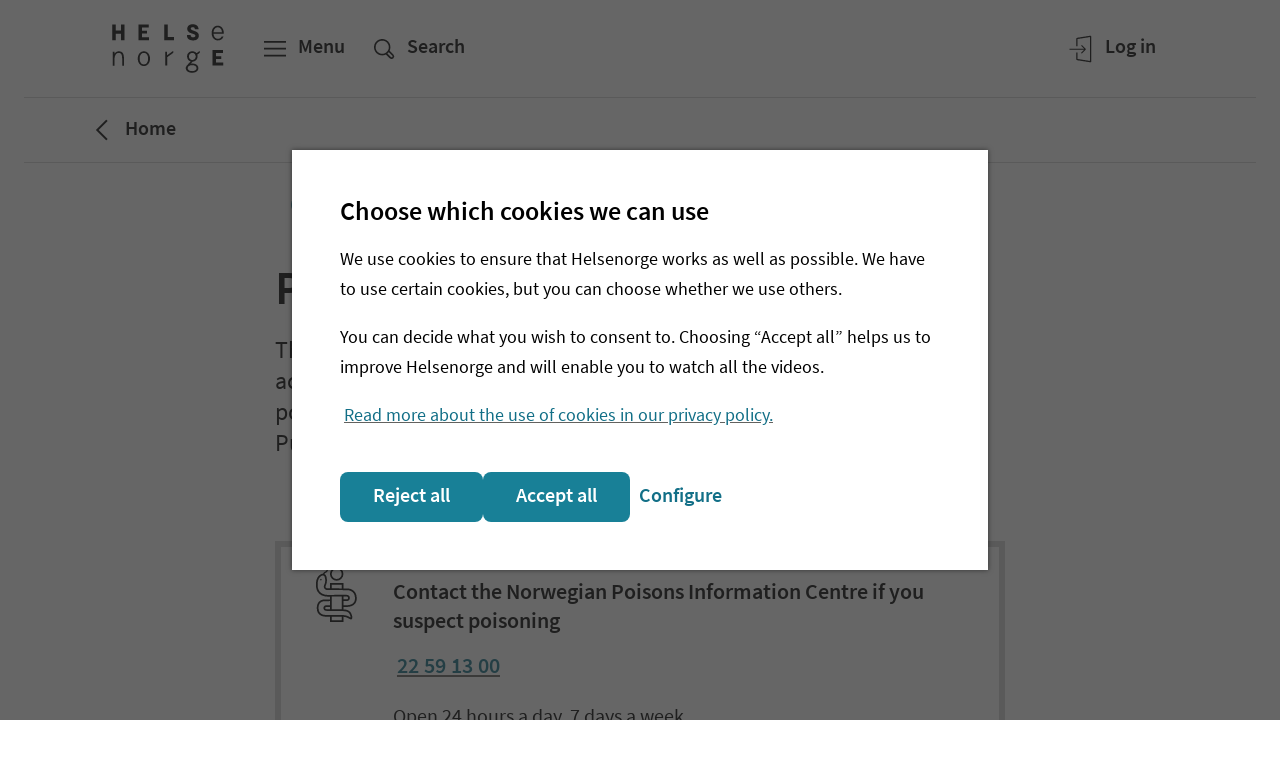

--- FILE ---
content_type: text/html; charset=utf-8
request_url: https://www.helsenorge.no/en/poison-information/
body_size: 61553
content:


<!DOCTYPE html>

<html lang="en">
<head>

    

    <script nonce="CrCeB4&#x2B;odE/VnfnVPkXZYKIHfiUQWoQD/Id&#x2B;cWoennk=">
window.esmsInitOptions = {
  nonce: "CrCeB4&#x2B;odE/VnfnVPkXZYKIHfiUQWoQD/Id&#x2B;cWoennk=",
  polyfillDisable: ["css-modules", "json-modules"]
}
</script>
<script type="importmap" nonce="CrCeB4&#x2B;odE/VnfnVPkXZYKIHfiUQWoQD/Id&#x2B;cWoennk=">
{
  "imports": {
    "react": "/Static/js/esm/react-19.2.1.min.js",
    "react-dom/client": "/Static/js/esm/react-dom-19.2.1.min.js"
  }
}
</script>


<meta http-equiv='Content-Security-Policy' content="require-trusted-types-for &#x27;script&#x27;; trusted-types default dompurify esmoduleshims" />
<script nonce="CrCeB4&#x2B;odE/VnfnVPkXZYKIHfiUQWoQD/Id&#x2B;cWoennk=">
    (function () {
        if (window.trustedTypes && window.trustedTypes.createPolicy) {
            window.trustedTypes.createPolicy('default', {
                createHTML: (string) => {
                    return DOMPurify.sanitize(string);
                },
                createScriptURL: string => {
                    var origin = new URL(string, document.baseURI).origin.toString();
                    if (['https://cdn.helsenorge.no','https://www.helsenorge.no'].some(o => origin === o)) {
                        return string;
                    }
                    var message = 'Only scripts from helsenorge static can be created.';
                    console.error(message);
                    throw new Error(message);
                }
            });
        }
    })();
</script>
        <title>Norwegian Poisons Information Centre - Helsenorge</title>
            <meta name="description" content="The Norwegian Poisons Information Centre answers questions about acute poisonings and gives advice about treatment in cases of poisoning." />
            <meta name="keywords" content="Norwegian poisons infromation centre, poison " />
            <meta name="google-site-verification" content="JrRMQZPl6hnRIkjxxMmZBJ3ZV7Yp5ZaMjAD91Leifzg" />

    <meta property="og:title" content="Norwegian Poisons Information Centre" />
    <meta property="twitter:title" content="Norwegian Poisons Information Centre" />

    <meta property="og:description" content="The Norwegian Poisons Information Centre answers questions about acute poisonings and gives advice about treatment in cases of poisoning." />
    <meta property="twitter:description" content="The Norwegian Poisons Information Centre answers questions about acute poisonings and gives advice about treatment in cases of poisoning." />

    <meta property="og:type" content="article" />
        <meta property="article:published_time" content="2020-06-29T16:43:44.0000000&#x2B;02:00" />
        <meta property="article:modified_time " content="2020-06-29T16:43:44.0000000&#x2B;02:00" />

    <meta property="twitter:card" content="summary" />

    <meta property="og:image" content="https://www.helsenorge.no/4a2e0c/globalassets/illustrasjoner/giftinformasjon.svg?width=1200&amp;hash=0A521A956BA4F8A85D62284713B4B6BDCDD862D310DE4CB4EBB6057D3748A3D7" />
    <meta property="twitter:image" content="https://www.helsenorge.no/4a2e0c/globalassets/illustrasjoner/giftinformasjon.svg?width=1200&amp;hash=0A521A956BA4F8A85D62284713B4B6BDCDD862D310DE4CB4EBB6057D3748A3D7" />

    <meta property="og:image:alt" content="Illustrasjon til giftinformasjon" />

<meta property="fb:pages" content="206668982720062">
<meta property="og:image:width" content="1200" />
<meta property="og:image:height" content="630" />
<meta property="og:locale" content="en_us" />
<meta property="og:url" content="https://www.helsenorge.no/en/poison-information/" />
<meta property="og:updated_time" content="2020-06-29T16:43:44.0000000&#x2B;02:00" />


    <meta name="viewport" content="width=device-width, initial-scale=1">


    

<script nonce="CrCeB4&#x2B;odE/VnfnVPkXZYKIHfiUQWoQD/Id&#x2B;cWoennk=">
    var HN = {"Rest":{"CmsContentApiUrl":"https://www.helsenorge.no","Environment":"","TjenesterUrl":"https://tjenester.helsenorge.no","TjenesterApiUrl":"https://tjenester.helsenorge.no","TokenCountdown":180000,"TokenLifetime":1800000,"TokenWarnUserWhenRemaining":300000,"HelseNorgeUrl":"https://www.helsenorge.no","LogLevel":4},"Page":{"Assets":"https://cdn.helsenorge.no"},"Commands":{"GetFeatureToggles":{"FeatureToggles":{"TrustedTypes":true,"CookieBanner":true,"RepresentasjonBrokerEnabled":false,"SessionUpdaterEnabled":false,"DisableAdobeAnalytics":true}}}};
</script>


    

    

        <link type="text/css" rel="preload" as="style" href="https://cdn.helsenorge.no/core/static/css/helsenorge.BHGvmABj.css">
        <link type="text/css" rel="preload" as="style" href="https://cdn.helsenorge.no/header-footer/static/css/index.Cxyp0gpE.css">
<template id="hn-webcomp-header-footer-template">
            <link type="text/css" rel="stylesheet" href="https://cdn.helsenorge.no/core/static/css/helsenorge.BHGvmABj.css">
            <link type="text/css" rel="stylesheet" href="https://cdn.helsenorge.no/header-footer/static/css/index.Cxyp0gpE.css">
</template>


<template id="hn-webcomp-personvelger-template">
    <link href="https://cdn.helsenorge.no/core/static/css/helsenorge.BHGvmABj.css" rel="stylesheet" />
<link href="https://cdn.helsenorge.no/personvelgeren/static/css/index.Can2OGdd.css" rel="stylesheet" />

</template>
    
<template id="hn-webcomp-skjema-template">
    
</template>
    <link href="https://www.helsenorge.no/en/poison-information/" rel="canonical" />
        <link href="https://www.helsenorge.no/giftinformasjon/" hreflang="no" rel="alternate" />
        <link href="https://www.helsenorge.no/en/poison-information/" hreflang="en" rel="alternate" />
    <link rel="apple-touch-icon" sizes="180x180" href="/apple-touch-icon.png">
<link rel="icon" type="image/svg+xml" href="/favicon.svg">
<link rel="alternate icon" type="image/png" sizes="32x32" href="/favicon-32x32.png">
<link rel="alternate icon" type="image/png" sizes="16x16" href="/favicon-16x16.png">
<link rel="manifest" href="/site.webmanifest">
<link rel="mask-icon" href="/safari-pinned-tab.svg" color="#5bbad5">
<meta name="msapplication-TileColor" content="#2b5797">
<meta name="theme-color" content="#ffffff">
    <link href="/frontend/static/css/helsenorge-cms-web.B1OgGQNw.css" rel="stylesheet" />
<script nonce="CrCeB4&#x2B;odE/VnfnVPkXZYKIHfiUQWoQD/Id&#x2B;cWoennk=">
"use strict";(()=>{var i=()=>{let e=window.location.href.indexOf("action=noredirect")!==-1,t=Date.now(),n=window.location.href.match(/expire=(\d+)/);if(!e||!n)return!1;let o=parseInt(n[1],10);return e&&o-t>0&&o-t<3e5},r=e=>{let n=("; "+document.cookie).split("; "+e+"=");if(n.length===2){let o=n.pop();return o==null?void 0:o.split(";").shift()}},c=()=>{var e,t;(!i()&&r((e=window.TjenesterRedirect)==null?void 0:e.LoggedInCookieName)==="1"||((t=window.TjenesterRedirect)==null?void 0:t.IsShadowPage)==="True")&&window.location.replace(window.TjenesterRedirect.RedirectUrl)};c();})();

</script>

</head>
<body class="body body--temapage">
    
    
    <div id="browser-warning"></div>


<hn-webcomp-header language="en-GB" class="hn-header">
    <div id="react_0HNIJ9FGQ02KT"><span class="_header-skeleton-container_1ge0n_23"><span class="_header-skeleton_1ge0n_23"><span class="_header-skeleton__button_1ge0n_82 _header-skeleton__button--md_1ge0n_92"></span><span class="_header-skeleton__button_1ge0n_82"></span><span class="_header-skeleton__button_1ge0n_82 _header-skeleton__button--tablet_1ge0n_106"></span><span class="_header-skeleton__button_1ge0n_82 _header-skeleton__button--right_1ge0n_103"></span><span class="_header-skeleton__button_1ge0n_82 _header-skeleton__button--lg_1ge0n_95 _header-skeleton__button--tablet_1ge0n_106"></span><span class="_header-skeleton__button_1ge0n_82 _header-skeleton__button--lg_1ge0n_95"></span></span></span></div>
</hn-webcomp-header>

    <div id="main-content-wrapper">
<div id="react_0HNIJ9FGQ02KU"></div>        <div class="js-personvelger-hide">
                <div class="d-print-none">
                    <hn-webcomp-driftspanel contentreference="10506" language="en-GB"></hn-webcomp-driftspanel>
                </div>



<div id="react_0HNIJ9FGQ02KV" class="mb-4 mb-md-5"><div class="_border_1jiui_16"></div><div class="container"><div class="row"><div class="col"><nav class="_breadcrumb__content_1jiui_32" aria-label="Breadcrumb trail"><a href="/en/" class="_breadcrumb__link_1jiui_50" data-testid="breadcrumb-link"><svg data-analyticsid="icon" class="hnds-style-icon" role="presentation" focusable="false" aria-hidden="true" viewBox="0 0 48 48" style="min-width:48px;min-height:48px" width="48" height="48" fill="black" color="black"><path d="M30.66 32.951l-1.409 1.42L18.8 24l10.451-10.37 1.409 1.42L21.64 24z"></path></svg><span class="_breadcrumb__label_1jiui_36">Home</span></a></nav></div></div></div><div class="_border_1jiui_16"></div></div>


    <div class="container d-print-none">
        <div class="row">
            <div class="col-md-10 offset-md-1 col-lg-8 offset-lg-2">
                <div id="react_0HNIJ9FGQ02L0"><nav class="_languageselector_j6bto_3" aria-label="Language options"><div class="_dropdown_1ocyu_4"><button type="button" class="_dropdown__toggle_1ocyu_9 _dropdown__toggle--with-icon_1ocyu_49 _dropdown__toggle--borderless_1ocyu_52" data-analyticsid="dropdown" aria-labelledby=":R0:" aria-haspopup="true" aria-controls=":R0H2:" aria-expanded="false" style="width:auto;max-width:100%;min-width:96px"><svg data-analyticsid="icon" class="hnds-style-icon _dropdown__left-icon_1ocyu_82" role="presentation" focusable="false" aria-hidden="true" viewBox="0 0 48 48" style="min-width:38px;min-height:38px" width="38" height="38" fill="black" color="black"><path d="M35.49 32.138a21.747 21.747 0 00-4.009-2.281c.58-1.555.974-3.264 1.083-5.1h5.539a14.178 14.178 0 01-2.612 7.381zm-9.244 5.795c1.38-1.417 3.205-3.62 4.552-6.444a19.918 19.918 0 013.576 2.02 14.239 14.239 0 01-8.128 4.424zm-1.488-7.87c1.488.077 2.941.343 4.359.795-1.314 2.683-3.094 4.765-4.36 6.045v-6.84zm0-5.306h6.035a15.719 15.719 0 01-.982 4.467 18.969 18.969 0 00-5.053-.93v-3.537zm0-5.73a19.583 19.583 0 004.988-.834c.572 1.46.958 3.07 1.056 4.796h-6.044v-3.963zm0-8.219c1.232 1.22 2.954 3.196 4.258 5.754-1.367.4-2.788.633-4.258.696v-6.45zm9.46 3.257a18.005 18.005 0 01-3.5 1.903c-1.323-2.685-3.083-4.78-4.43-6.149a14.238 14.238 0 017.93 4.246zm1.134 1.359a14.169 14.169 0 012.75 7.565h-5.53a17.324 17.324 0 00-1.146-5.396 19.764 19.764 0 003.926-2.17zm-12.363 1.828a17.287 17.287 0 01-4.273-.768c1.335-2.573 3.066-4.564 4.273-5.767v6.535zm0 5.737h-6.16c.118-1.757.53-3.403 1.133-4.89 1.63.532 3.307.84 5.027.922v3.968zm0 5.299c-1.82.07-3.57.375-5.242.91a15.39 15.39 0 01-.928-4.44h6.17v3.53zm0 8.774c-1.293-1.26-3.194-3.413-4.557-6.233a17.657 17.657 0 014.557-.776v7.009zm-9.693-3.638a18.045 18.045 0 013.454-1.976c1.332 2.825 3.16 5.033 4.56 6.456a14.24 14.24 0 01-8.014-4.48zm-1.108-1.378a14.187 14.187 0 01-2.543-7.289h5.403c.09 1.826.467 3.52 1.03 5.064a19.909 19.909 0 00-3.89 2.225zm.278-16.716a21.62 21.62 0 003.827 2.139 17.704 17.704 0 00-1.237 5.52h-5.41a14.172 14.172 0 012.82-7.659zm8.887-5.494c-1.31 1.35-3.011 3.408-4.327 6.021a19.658 19.658 0 01-3.416-1.88 14.24 14.24 0 017.743-4.141zm2.52-2.005c-8.846 0-16.042 7.196-16.042 16.043 0 8.845 7.196 16.043 16.042 16.043 8.846 0 16.044-7.198 16.044-16.043 0-8.847-7.198-16.043-16.044-16.043z"></path></svg><span id=":R0:" class="_dropdown__toggle__text_1ocyu_71">Språk/Language</span><svg data-analyticsid="icon" class="hnds-style-icon _dropdown__right-icon_1ocyu_85" role="presentation" focusable="false" aria-hidden="true" viewBox="0 0 48 48" style="min-width:38px;min-height:38px" width="38" height="38" fill="black" color="black"><path d="M32.577 17.885l1.793 1.779-10.371 10.451L13.63 19.664l1.793-1.779 8.576 8.644z"></path></svg></button><div id=":R0H2:" class="_dropdown__content_1ocyu_97" style="position:fixed;left:0;top:0;z-index:81000"><ul class="_dropdown__options_1ocyu_107" role="group" aria-labelledby=":R0:" tabindex="-1"><li class="_dropdown__list-item_1ocyu_119 _dropdown__list-item--single-select_1ocyu_141" id=":R0H1:-0"><div class="_single-select-item_kqwhz_3"><a href="https://www.helsenorge.no/giftinformasjon/" class="_as-child-reset_1rjsf_1 _single-select-item__content_kqwhz_9"><span class="_single-select-item__dot_kqwhz_22" aria-hidden="true"></span><span>Norsk</span></a></div></li><li class="_dropdown__list-item_1ocyu_119 _dropdown__list-item--single-select_1ocyu_141" id=":R0H1:-1"><div class="_single-select-item_kqwhz_3"><a href="https://www.helsenorge.no/en/poison-information/" class="_as-child-reset_1rjsf_1 _single-select-item__content_kqwhz_9"><span class="_single-select-item__dot_kqwhz_22" aria-hidden="true"></span><span>English</span></a></div></li></ul></div></div></nav></div>
                
            </div>
        </div>
    </div>
            <div dir="ltr">
                



<main aria-labelledby="sidetittel">
    <div class="container mb-7 mb-lg-8">
        <div class="row">
            <div class="col-md-10 offset-md-1 col-lg-8 offset-lg-2 pageheader">
                



<h1 id="sidetittel" class="title1 title1--main">Poisons Information Centre</h1>
                



<p class="preamble preamble--main">The Norwegian Poisons Information Centre answer questions about acute poisonings and give advice about suitable treatment in cases of poisoning. The centre is a department under the Norwegian Institute of Public Health.</p>
            </div>
        </div>
    </div>

    
<div class="block default-block-spacing remove-block-spacing resourceblock  maincontentarea">

<div class='container '><div class='row '><div class='col-12 col-md-10 offset-md-1 col-lg-8 offset-lg-2  '>

<div id="react_0HNIJ9FGQ02KM" class="default-block-spacing"><div class="_resource_1fmqj_15 _resource--single_1fmqj_37 _resource--normal_1fmqj_46"><div class="_resource__icon_1fmqj_99"></div><div class="_resource__body_1fmqj_63"><h2 class="_title_1exop_2 _title--title4_1exop_52 _resource__title_1fmqj_80" style="margin-top:0rem;margin-bottom:0rem" data-analyticsid="title">​Contact the Norwegian Poisons Information Centre if you suspect poisoning</h2><span class="_title_1exop_2 _title--title4_1exop_52" style="margin-top:0rem;margin-bottom:0rem" data-analyticsid="title"> <a href="tel:+4722591300" target="_self" class="_anchorlink_x4a82_2" data-analyticsid="anchor-link">22 59 13 00</a> </span><div class="_resource__text_1fmqj_60"><div><p>Open 24 hours a day, 7 days a week.</p></div></div></div></div></div>


</div></div></div></div><div class="block default-block-spacing remove-block-spacing featureditemblock  maincontentarea">

<div class='container '><div class='row '><div class='col-12 col-md-10 offset-md-1 col-lg-8 offset-lg-2  '>

<div id="react_0HNIJ9FGQ02KN" class="default-block-spacing"><div class="_promosection_17xcv_15 _promosection--medium_17xcv_23 _promosection--neutral-onlight_17xcv_39 _promosection--cover_17xcv_19 _promosection--photo_17xcv_23"><img src="https://www.helsenorge.no/492f54/globalassets/giftinformasjon/rod_sopp.png?width=550&amp;hash=C1C5124EA82A61C567ED728F08DBDCB7A409B40D5B32368E16E88B5EB958FB73" alt="Red fly agaric" class="_promosection__image_17xcv_78 _promosection__image--photo_17xcv_98" aria-describedby=":R0:"/><div class="_promosection__content_17xcv_124"><h2 class="_title_1exop_2 _title--title3_1exop_41" style="margin-top:0rem;margin-bottom:0rem" data-analyticsid="title"><a href="https://www.helsenorge.no/en/poison-information/poisonous-mushrooms/" class="_promosection__link--title_17xcv_154 _promosection__link--cover_17xcv_162">Poisonous mushrooms in Norway</a></h2><p class="_promosection__description_17xcv_144">Informative brochure on poisonous mushrooms in 25 different languages.</p><p id=":R0:" class="_promosection__caption_17xcv_147">Illustration: Per Marstad</p></div></div></div>
</div></div></div></div><div class="block default-block-spacing remove-block-spacing linklistblock  maincontentarea">


<div class="">
    <div class='container '><div class='row default-block-spacing no-gutters'><div class='col-12 col-md-10 offset-md-1 col-lg-8 offset-lg-2 bg-blueberry50 '>

<div id="react_0HNIJ9FGQ02KO"><div class="_linklistblock_1fsky_15"><div class="_linklistblock__content_1fsky_21 _linklistblock__content--blueberry_1fsky_54"><h2 class="_title_1exop_2 _title--title3_1exop_41" style="margin-top:0rem;margin-bottom:1rem" data-analyticsid="title">Poison information in English</h2><span class="_spacer_1dxib_2 _spacer--l_1dxib_25" data-analyticsid="spacer"></span><ul class="_link-list_11yux_16" data-analyticsid="link-list"><li class="_link-list_11yux_16 _link-list__list-item--line_11yux_35" data-analyticsid="link"><a class="_link-list__anchor_11yux_62 _link-list__anchor--blueberry_11yux_144 _link-list__anchor--line--blueberry_11yux_82 _link-list__anchor--medium_11yux_116" href="https://www.helsenorge.no/en/poison-information/planter-og-bar-a-a/how-to-avoid-mistaking-lily-of-the-valley-for-wild-garlic/"><div class="_link-list__status-marker_11yux_228"></div><span class="_element-header_9m7pz_14"><span class="_element-header__icon_9m7pz_86"><span class="_link-list__image-container_11yux_210"></span></span><span class="_element-header__content_9m7pz_42" data-hasstatusdots="false"><span class="_element-header__title_9m7pz_35">How to avoid mistaking lily of the valley for wild garlic</span></span><span class="_element-header__badge-container_9m7pz_86"></span><span class="_element-header__chevron_9m7pz_86" data-parenttype="linklist"><svg data-analyticsid="icon" class="hnds-style-icon" role="presentation" focusable="false" aria-hidden="true" viewBox="0 0 48 48" style="min-width:38px;min-height:38px" width="38" height="38" fill="black" color="black"><path d="M17.885 32.577l1.779 1.793 10.451-10.371L19.664 13.63l-1.779 1.793 8.644 8.576z"></path></svg></span></span></a></li><li class="_link-list_11yux_16 _link-list__list-item--line_11yux_35" data-analyticsid="link"><a class="_link-list__anchor_11yux_62 _link-list__anchor--blueberry_11yux_144 _link-list__anchor--line--blueberry_11yux_82 _link-list__anchor--medium_11yux_116" href="https://www.helsenorge.no/en/poison-information/planter-og-bar-a-a/hvordan-skille-belladonnaurt-fra-skjermleddved/"><div class="_link-list__status-marker_11yux_228"></div><span class="_element-header_9m7pz_14"><span class="_element-header__icon_9m7pz_86"><span class="_link-list__image-container_11yux_210"></span></span><span class="_element-header__content_9m7pz_42" data-hasstatusdots="false"><span class="_element-header__title_9m7pz_35">How to distinguish deadly nightshade (belladonna) from twinberry honeysuckle</span></span><span class="_element-header__badge-container_9m7pz_86"></span><span class="_element-header__chevron_9m7pz_86" data-parenttype="linklist"><svg data-analyticsid="icon" class="hnds-style-icon" role="presentation" focusable="false" aria-hidden="true" viewBox="0 0 48 48" style="min-width:38px;min-height:38px" width="38" height="38" fill="black" color="black"><path d="M17.885 32.577l1.779 1.793 10.451-10.371L19.664 13.63l-1.779 1.793 8.644 8.576z"></path></svg></span></span></a></li><li class="_link-list_11yux_16 _link-list__list-item--line_11yux_35" data-analyticsid="link"><a class="_link-list__anchor_11yux_62 _link-list__anchor--blueberry_11yux_144 _link-list__anchor--line--blueberry_11yux_82 _link-list__anchor--medium_11yux_116" href="https://www.helsenorge.no/en/poison-information/planter-og-bar-a-a/phototoxic-umbellifers/"><div class="_link-list__status-marker_11yux_228"></div><span class="_element-header_9m7pz_14"><span class="_element-header__icon_9m7pz_86"><span class="_link-list__image-container_11yux_210"></span></span><span class="_element-header__content_9m7pz_42" data-hasstatusdots="false"><span class="_element-header__title_9m7pz_35">Phototoxic umbellifers</span></span><span class="_element-header__badge-container_9m7pz_86"></span><span class="_element-header__chevron_9m7pz_86" data-parenttype="linklist"><svg data-analyticsid="icon" class="hnds-style-icon" role="presentation" focusable="false" aria-hidden="true" viewBox="0 0 48 48" style="min-width:38px;min-height:38px" width="38" height="38" fill="black" color="black"><path d="M17.885 32.577l1.779 1.793 10.451-10.371L19.664 13.63l-1.779 1.793 8.644 8.576z"></path></svg></span></span></a></li><li class="_link-list_11yux_16 _link-list__list-item--line_11yux_35" data-analyticsid="link"><a class="_link-list__anchor_11yux_62 _link-list__anchor--blueberry_11yux_144 _link-list__anchor--line--blueberry_11yux_82 _link-list__anchor--medium_11yux_116" href="https://www.helsenorge.no/en/poison-information/planter-og-bar-a-a/identifying-poisonous-umbellifers-in-norway/"><div class="_link-list__status-marker_11yux_228"></div><span class="_element-header_9m7pz_14"><span class="_element-header__icon_9m7pz_86"><span class="_link-list__image-container_11yux_210"></span></span><span class="_element-header__content_9m7pz_42" data-hasstatusdots="false"><span class="_element-header__title_9m7pz_35">Identifying poisonous umbellifers in Norway</span></span><span class="_element-header__badge-container_9m7pz_86"></span><span class="_element-header__chevron_9m7pz_86" data-parenttype="linklist"><svg data-analyticsid="icon" class="hnds-style-icon" role="presentation" focusable="false" aria-hidden="true" viewBox="0 0 48 48" style="min-width:38px;min-height:38px" width="38" height="38" fill="black" color="black"><path d="M17.885 32.577l1.779 1.793 10.451-10.371L19.664 13.63l-1.779 1.793 8.644 8.576z"></path></svg></span></span></a></li><li class="_link-list_11yux_16 _link-list__list-item--line_11yux_35" data-analyticsid="link"><a class="_link-list__anchor_11yux_62 _link-list__anchor--blueberry_11yux_144 _link-list__anchor--line--blueberry_11yux_82 _link-list__anchor--medium_11yux_116" href="https://www.helsenorge.no/en/poison-information/giftige-bitt-og-stikk/common-european-viper/"><div class="_link-list__status-marker_11yux_228"></div><span class="_element-header_9m7pz_14"><span class="_element-header__icon_9m7pz_86"><span class="_link-list__image-container_11yux_210"></span></span><span class="_element-header__content_9m7pz_42" data-hasstatusdots="false"><span class="_element-header__title_9m7pz_35">Common European viper</span></span><span class="_element-header__badge-container_9m7pz_86"></span><span class="_element-header__chevron_9m7pz_86" data-parenttype="linklist"><svg data-analyticsid="icon" class="hnds-style-icon" role="presentation" focusable="false" aria-hidden="true" viewBox="0 0 48 48" style="min-width:38px;min-height:38px" width="38" height="38" fill="black" color="black"><path d="M17.885 32.577l1.779 1.793 10.451-10.371L19.664 13.63l-1.779 1.793 8.644 8.576z"></path></svg></span></span></a></li><li class="_link-list_11yux_16 _link-list__list-item--line_11yux_35" data-analyticsid="link"><a class="_link-list__anchor_11yux_62 _link-list__anchor--blueberry_11yux_144 _link-list__anchor--line--blueberry_11yux_82 _link-list__anchor--medium_11yux_116" href="https://www.helsenorge.no/en/poison-information/giftige-bitt-og-stikk/jellyfish/"><div class="_link-list__status-marker_11yux_228"></div><span class="_element-header_9m7pz_14"><span class="_element-header__icon_9m7pz_86"><span class="_link-list__image-container_11yux_210"></span></span><span class="_element-header__content_9m7pz_42" data-hasstatusdots="false"><span class="_element-header__title_9m7pz_35">Lion&#x27;s mane jellyfish</span></span><span class="_element-header__badge-container_9m7pz_86"></span><span class="_element-header__chevron_9m7pz_86" data-parenttype="linklist"><svg data-analyticsid="icon" class="hnds-style-icon" role="presentation" focusable="false" aria-hidden="true" viewBox="0 0 48 48" style="min-width:38px;min-height:38px" width="38" height="38" fill="black" color="black"><path d="M17.885 32.577l1.779 1.793 10.451-10.371L19.664 13.63l-1.779 1.793 8.644 8.576z"></path></svg></span></span></a></li><li class="_link-list_11yux_16 _link-list__list-item--line_11yux_35" data-analyticsid="link"><a class="_link-list__anchor_11yux_62 _link-list__anchor--blueberry_11yux_144 _link-list__anchor--line--blueberry_11yux_82 _link-list__anchor--medium_11yux_116" href="https://www.helsenorge.no/en/poison-information/giftige-bitt-og-stikk/the-greater-weever-fish-has-poisonous-spines/"><div class="_link-list__status-marker_11yux_228"></div><span class="_element-header_9m7pz_14"><span class="_element-header__icon_9m7pz_86"><span class="_link-list__image-container_11yux_210"></span></span><span class="_element-header__content_9m7pz_42" data-hasstatusdots="false"><span class="_element-header__title_9m7pz_35">The greater weever fish</span></span><span class="_element-header__badge-container_9m7pz_86"></span><span class="_element-header__chevron_9m7pz_86" data-parenttype="linklist"><svg data-analyticsid="icon" class="hnds-style-icon" role="presentation" focusable="false" aria-hidden="true" viewBox="0 0 48 48" style="min-width:38px;min-height:38px" width="38" height="38" fill="black" color="black"><path d="M17.885 32.577l1.779 1.793 10.451-10.371L19.664 13.63l-1.779 1.793 8.644 8.576z"></path></svg></span></span></a></li><li class="_link-list_11yux_16 _link-list__list-item--line_11yux_35" data-analyticsid="link"><a class="_link-list__anchor_11yux_62 _link-list__anchor--blueberry_11yux_144 _link-list__anchor--line--blueberry_11yux_82 _link-list__anchor--medium_11yux_116" href="https://www.helsenorge.no/en/poison-information/rusmidler/nitrous-oxide/"><div class="_link-list__status-marker_11yux_228"></div><span class="_element-header_9m7pz_14"><span class="_element-header__icon_9m7pz_86"><span class="_link-list__image-container_11yux_210"></span></span><span class="_element-header__content_9m7pz_42" data-hasstatusdots="false"><span class="_element-header__title_9m7pz_35">Nitrous oxide (laughing gas)</span></span><span class="_element-header__badge-container_9m7pz_86"></span><span class="_element-header__chevron_9m7pz_86" data-parenttype="linklist"><svg data-analyticsid="icon" class="hnds-style-icon" role="presentation" focusable="false" aria-hidden="true" viewBox="0 0 48 48" style="min-width:38px;min-height:38px" width="38" height="38" fill="black" color="black"><path d="M17.885 32.577l1.779 1.793 10.451-10.371L19.664 13.63l-1.779 1.793 8.644 8.576z"></path></svg></span></span></a></li></ul></div></div></div>
</div></div></div>
</div>
</div><div class="block default-block-spacing remove-block-spacing linklistblock  maincontentarea">


<div class="">
    <div class='container '><div class='row default-block-spacing no-gutters'><div class='col-12 bg-cherry50 '>

<div id="react_0HNIJ9FGQ02KP"><div class="_linklistblock_1fsky_15"><div class="_linklistblock__content_1fsky_21 _linklistblock__content--cherry_1fsky_57 _linklistblock__content--grid_1fsky_37"><h2 class="_title_1exop_2 _title--title3_1exop_41" style="margin-top:0rem;margin-bottom:1rem" data-analyticsid="title">Children and poisonings</h2><span class="_spacer_1dxib_2 _spacer--l_1dxib_25" data-analyticsid="spacer"></span><ul class="_link-list_11yux_16" data-analyticsid="link-list"><li class="_link-list_11yux_16 _link-list__list-item--line_11yux_35" data-analyticsid="link"><a class="_link-list__anchor_11yux_62 _link-list__anchor--cherry_11yux_150 _link-list__anchor--line--cherry_11yux_85 _link-list__anchor--medium_11yux_116" target="_self" href="https://www.helsenorge.no/4aad6a/globalassets/giftinformasjon/pdf-forebygging-av-forgiftninger-hos-barn-eng--05.11.21.pdf"><div class="_link-list__status-marker_11yux_228"></div><span class="_element-header_9m7pz_14"><span class="_element-header__icon_9m7pz_86"><span class="_link-list__image-container_11yux_210"></span></span><span class="_element-header__content_9m7pz_42" data-hasstatusdots="false"><span class="_element-header__title_9m7pz_35">Prevention tips (pdf)</span></span><span class="_element-header__badge-container_9m7pz_86"></span><span class="_element-header__chevron_9m7pz_86" data-parenttype="linklist"><svg data-analyticsid="icon" class="hnds-style-icon" role="presentation" focusable="false" aria-hidden="true" viewBox="0 0 48 48" style="min-width:38px;min-height:38px" width="38" height="38" fill="black" color="black"><path d="M17.885 32.577l1.779 1.793 10.451-10.371L19.664 13.63l-1.779 1.793 8.644 8.576z"></path></svg></span></span></a></li><li class="_link-list_11yux_16 _link-list__list-item--line_11yux_35" data-analyticsid="link"><a class="_link-list__anchor_11yux_62 _link-list__anchor--cherry_11yux_150 _link-list__anchor--line--cherry_11yux_85 _link-list__anchor--medium_11yux_116" href="https://www.helsenorge.no/en/poison-information/poisoning-emergencies-children/"><div class="_link-list__status-marker_11yux_228"></div><span class="_element-header_9m7pz_14"><span class="_element-header__icon_9m7pz_86"><span class="_link-list__image-container_11yux_210"></span></span><span class="_element-header__content_9m7pz_42" data-hasstatusdots="false"><span class="_element-header__title_9m7pz_35">First aid for poisonings</span></span><span class="_element-header__badge-container_9m7pz_86"></span><span class="_element-header__chevron_9m7pz_86" data-parenttype="linklist"><svg data-analyticsid="icon" class="hnds-style-icon" role="presentation" focusable="false" aria-hidden="true" viewBox="0 0 48 48" style="min-width:38px;min-height:38px" width="38" height="38" fill="black" color="black"><path d="M17.885 32.577l1.779 1.793 10.451-10.371L19.664 13.63l-1.779 1.793 8.644 8.576z"></path></svg></span></span></a></li></ul></div></div></div>
</div></div></div>
</div>
</div><div class="block default-block-spacing remove-block-spacing accordionblock  maincontentarea">
<div class="container">
    

<div class="row default-block-spacing accordion accordion--neutral accordion--medium accordion--with-icon accordion--with-grid print-border" >
    <div class="accordion__icon">
            <span id="react_0HNIJ9FGQ02KQ"></span>
    </div>
    <div class="accordion__content">
        



<h3 class="accordion__title title3">About the Norwegian Poisons Information Centre</h3>
<div id="react_0HNIJ9FGQ02KR"><ul class="_expander-list_94op6_3" data-analyticsid="expander-list"><li class="_expander-list__item_94op6_24 _expander-list__item_94op6_24 _expander-list__item--line_94op6_34 _expander-list__item--line--neutral_94op6_48"><button type="button" id=":R0:-0" data-analyticsid="expander-list-expander" class="_expander-list-link_94op6_41 _expander-list-link--neutral_94op6_205 _expander-list-link--line--neutral_94op6_49" aria-expanded="false" style="z-index:0"><span class="_element-header_9m7pz_14"><span class="_element-header__content_9m7pz_42" data-hasstatusdots="false"><h4 class="_element-header__title_9m7pz_35">About the centre</h4></span><span class="_element-header__badge-container_9m7pz_86"></span><span class="_element-header__chevron_9m7pz_86" data-parenttype="expanderlist"><svg data-analyticsid="icon" class="hnds-style-icon" role="presentation" focusable="false" aria-hidden="true" viewBox="0 0 48 48" style="min-width:38px;min-height:38px" width="38" height="38" fill="black" color="black"><path d="M32.577 17.885l1.793 1.779-10.371 10.451L13.63 19.664l1.793-1.779 8.576 8.644z"></path></svg></span></span></button><div class="_expander-list-link__main-content_94op6_313 _expander-list-link__main-content--padding_94op6_330" data-state="closed"><div><p>The Norwegian Poison Information Centre answer questions about acute poisonings and give advice about suitable treatment in cases of poisoning. The service is available 24 hours a day, seven days a week. We serve the whole country, and take enquiries from health care professionals, as well as the public.</p><p>The main role of the Norwegian Poison Information Centre is to provide specialist expertise to health care professionals and the public on the prevention, diagnosis and management of poisoning.</p><p> </p><p>The specially trained staff answer enquiries about exposure to medical products, biological toxin and chemicals, including household products, natural toxins, pesticides and industrial chemicals. </p><p> </p><p>We assess whether a particular exposure is hazardous, and give information on the need for treatment and the kind of treatment that should be given. </p><p> </p><p>In addition to information and counselling by telephone, the Norwegian Poison Information Centre work with surveillance, revision of advisory documentation and quality assurance thereof. Furthermore, work with poisoning prevention in the form of lectures, information brochures, web pages and social media.</p><p> </p><p>Do not wait for clinical signs to occur before you call the Norwegian Poison Information Centre: 22 59 13 00. Keep the number posted in your home or on your mobile phone. </p><p> </p><p>The poison experts can help you 24 hours a day, seven days a week and have information about the contents of a large range of products. In case of serious or life threatening symptoms, call 113 for help.</p></div></div></li><li class="_expander-list__item_94op6_24 _expander-list__item_94op6_24 _expander-list__item--line_94op6_34 _expander-list__item--line--neutral_94op6_48"><button type="button" id=":R0:-1" data-analyticsid="expander-list-expander" class="_expander-list-link_94op6_41 _expander-list-link--neutral_94op6_205 _expander-list-link--line--neutral_94op6_49" aria-expanded="false" style="z-index:0"><span class="_element-header_9m7pz_14"><span class="_element-header__content_9m7pz_42" data-hasstatusdots="false"><h4 class="_element-header__title_9m7pz_35">Contact information</h4></span><span class="_element-header__badge-container_9m7pz_86"></span><span class="_element-header__chevron_9m7pz_86" data-parenttype="expanderlist"><svg data-analyticsid="icon" class="hnds-style-icon" role="presentation" focusable="false" aria-hidden="true" viewBox="0 0 48 48" style="min-width:38px;min-height:38px" width="38" height="38" fill="black" color="black"><path d="M32.577 17.885l1.793 1.779-10.371 10.451L13.63 19.664l1.793-1.779 8.576 8.644z"></path></svg></span></span></button><div class="_expander-list-link__main-content_94op6_313 _expander-list-link__main-content--padding_94op6_330" data-state="closed"><div><p>​Call (+47) 22 59 13 00 if you suspect poisoning. You will talk to a poison expert, and enquiries can be conducted in English if necessary. In case of serious or life threatening symptoms, call 113 for help.</p></div></div></li><li class="_expander-list__item_94op6_24 _expander-list__item_94op6_24 _expander-list__item--line_94op6_34 _expander-list__item--line--neutral_94op6_48"><button type="button" id=":R0:-2" data-analyticsid="expander-list-expander" class="_expander-list-link_94op6_41 _expander-list-link--neutral_94op6_205 _expander-list-link--line--neutral_94op6_49" aria-expanded="false" style="z-index:0"><span class="_element-header_9m7pz_14"><span class="_element-header__content_9m7pz_42" data-hasstatusdots="false"><h4 class="_element-header__title_9m7pz_35">Declaration of chemicals in Norway</h4></span><span class="_element-header__badge-container_9m7pz_86"></span><span class="_element-header__chevron_9m7pz_86" data-parenttype="expanderlist"><svg data-analyticsid="icon" class="hnds-style-icon" role="presentation" focusable="false" aria-hidden="true" viewBox="0 0 48 48" style="min-width:38px;min-height:38px" width="38" height="38" fill="black" color="black"><path d="M32.577 17.885l1.793 1.779-10.371 10.451L13.63 19.664l1.793-1.779 8.576 8.644z"></path></svg></span></span></button><div class="_expander-list-link__main-content_94op6_313 _expander-list-link__main-content--padding_94op6_330" data-state="closed"><div><p>Declaration according to CLP art. 45 and annex VIII is done through ECHA: <a href="https://poisoncentres.echa.europa.eu/home" target="" class="_anchorlink_x4a82_2" data-analyticsid="anchor-link">https://poisoncentres.echa.europa.eu/home</a>. We accept declarations in English, Norwegian, Swedish and Danish.</p><p>You may also have to declare the chemicals to The Norwegian Product Register (national legislation). <a href="https://www.environmentagency.no/areas-of-activity/product-register/" target="" class="_anchorlink_x4a82_2" data-analyticsid="anchor-link">https://www.environmentagency.no/areas-of-activity/product-register/</a><br/>The Norwegian Poisons Information Centre has access to both registers.</p><p>Before 1/1-2020 the duty to declare according to CLP art. 45 is only through declaration to the Product Register. After this date consumer products to be put on the Norwegian marked must be declared (also) via ECHAS poison centre system. The two systems will co-exist as they have different scope and only partially overlapping information.</p><p>For products that are correctly declared to the Product Register before 1/1-2021 the declaration is valid until 1/1-2025 given that the product does not change (according to CLP annex VIII part A, 1.4. and 1.5.)</p><p>Please note that the two systems will co-exist, and you may need to declare your product to both places. It was the wish of the Norwegian Product Register and poison centre for a system with one notification covering both systems. Unfortunately, this was not possible due to the strict regulations in article 45.</p><h3 class="_title_1exop_2 _title--title3_1exop_41 _richtext_14xsz_1" style="margin-top:0rem;margin-bottom:0rem" data-analyticsid="title">Appointed body</h3><p>Appointed bodies according to CLP article 45 is both The National Institute of Public Health (poison centre) and The Environment Agency (The Product Register).</p><h3 class="_title_1exop_2 _title--title3_1exop_41 _richtext_14xsz_1" style="margin-top:0rem;margin-bottom:0rem" data-analyticsid="title">Emergency telephone number in safety datasheet</h3><p>In section 1.4., you should use our number (+47) 22 59 13 00 as we are the only poison centre in Norway.</p><h3 class="_title_1exop_2 _title--title3_1exop_41 _richtext_14xsz_1" style="margin-top:0rem;margin-bottom:0rem" data-analyticsid="title">Notification of products to the Norwegian Poisons Information Centre</h3><p>There is no declaration directly to the poison centre. Declaration is made to The Norwegian Product Register and to ECHA:<br/><a href="https://poisoncentres.echa.europa.eu/home" target="" class="_anchorlink_x4a82_2" data-analyticsid="anchor-link">https://poisoncentres.echa.europa.eu/home</a></p><h3 class="_title_1exop_2 _title--title3_1exop_41 _richtext_14xsz_1" style="margin-top:0rem;margin-bottom:0rem" data-analyticsid="title">Need more help?</h3><ul><li>Ouestions to The Product Register, can be sent to: <a href="mailto:produktregistret@miljodir.no" target="" class="_anchorlink_x4a82_2" data-analyticsid="anchor-link">produktregistret@miljodir.no</a></li><li>Questions about the registration to ECHA: <a href="mailto:poisoncentres@echa.europa.eu" target="" class="_anchorlink_x4a82_2" data-analyticsid="anchor-link">poisoncentres@echa.europa.eu</a></li><li>Questions to the Norwegian Poisons Information Centre about CLP art. 45 and annex VIII, can be sent to: <a href="mailto:giftinformasjonen@fhi.no" target="" class="_anchorlink_x4a82_2" data-analyticsid="anchor-link">giftinformasjonen@fhi.no</a></li></ul></div></div></li></ul></div>    </div>
</div>


</div></div>

    <div class="container my-7 my-lg-8">
        <div class="row border-top-1 pt-6">
            <div class="col-md-10 offset-md-1 col-lg-8 offset-lg-2">

<p class="paragraph">
    Content provided by
        <a href="/en/samarbeidspartnere/#the-norwegian-poisons-information-centre">The Norwegian Poisons Information Centre</a></p>
<div id="react_0HNIJ9FGQ02KS"><div class="_expander_1wfvi_637"><div class=""><button data-analyticsid="expander" class="_button-wrapper_10o57_52" type="button" aria-expanded="false"><span class="_button_10o57_52 _button--normal_10o57_122 _button--borderless_10o57_380 _button--left-icon_10o57_122 _expander__button_1wfvi_660"><svg data-analyticsid="icon" class="hnds-style-icon _button__left-icon_10o57_242" role="presentation" focusable="false" aria-hidden="true" viewBox="0 0 48 48" style="min-width:38px;min-height:38px" width="38" height="38" fill="#126F87" color="#126F87"><path d="M32.577 17.885l1.793 1.779-10.371 10.451L13.63 19.664l1.793-1.779 8.576 8.644z"></path></svg><span class="_button__text_10o57_98 _expander__button__text_1wfvi_674"><span>How to cite this article</span></span></span></button></div><div class="_expander__content_1wfvi_832 _expander__content--small_1wfvi_844 _expander__content--nested-line_1wfvi_850">The Norwegian Poisons Information Centre. Poisons Information Centre. [Internet]. Oslo: The Norwegian Directorate of Health; updated Monday, June 29, 2020 [retrieved Friday, January 16, 2026]. Available from:<!-- --> <a href="https://www.helsenorge.no/en/poison-information/" target="_self" class="_anchorlink_x4a82_2" data-analyticsid="anchor-link">https://www.helsenorge.no/en/poison-information/</a></div></div><span class="_spacer_1dxib_2 _spacer--m_1dxib_22" data-analyticsid="spacer"></span></div>                



            </div>
        </div>
    </div>
</main>

            </div>
        </div>
    </div>

            <div class="js-personvelger-hide">
                

<div id="react_0HNIJ9FGQ02L1"><aside class="_userfeedback_16vz4_15" aria-label="Did you find what you were looking for?"><form method="post"><div data-analyticsid="validation"><div class="container"><div class="row"><div data-analyticsid="form-group" class="_form-group-wrapper_9372c_14 col col-md-10 offset-md-1 col-lg-8 offset-lg-2"><h4 class="_title_1exop_2 _title--title4_1exop_52" style="margin-top:0rem;margin-bottom:2rem" data-analyticsid="title">Did you find what you were looking for?</h4><div class=""><span tabindex="-1"></span><div><fieldset class="_field-set_9372c_22"><div class="_userfeedback__buttons_16vz4_29"><button data-analyticsid="button" class="_button-wrapper_10o57_52 _userfeedback__primary_16vz4_33" type="submit"><span class="_button_10o57_52 _button--normal_10o57_122"><span class="_button__text_10o57_98"><span>Yes</span></span></span></button><button data-analyticsid="button" class="_button-wrapper_10o57_52" type="button"><span class="_button_10o57_52 _button--normal_10o57_122"><span class="_button__text_10o57_98"><span>No</span></span></span></button></div></fieldset></div></div></div><span class="_spacer_1dxib_2 _spacer--l_1dxib_25" data-analyticsid="spacer"></span></div></div></div><div role="status" aria-atomic="true" aria-live="polite" aria-relevant="all" class="_validation__summary_1jnfx_59"></div></form></aside></div>

            </div>

<hn-webcomp-footer language="en-GB" nomargin="true"></hn-webcomp-footer>

    <script nonce="CrCeB4&#x2B;odE/VnfnVPkXZYKIHfiUQWoQD/Id&#x2B;cWoennk=" src="/frontend/static/js/common.2BT1XI4j.js"></script>
<script nonce="CrCeB4&#x2B;odE/VnfnVPkXZYKIHfiUQWoQD/Id&#x2B;cWoennk=" src="/frontend/static/js/helsenorge.suFYGT9D.js"></script>
<script async="async" nonce="CrCeB4&#x2B;odE/VnfnVPkXZYKIHfiUQWoQD/Id&#x2B;cWoennk=" src="/Static/js/es-module-shims-2.7.0.min.js"></script>

    <script crossorigin="anonymous" nonce="CrCeB4&#x2B;odE/VnfnVPkXZYKIHfiUQWoQD/Id&#x2B;cWoennk=" src="https://cdn.helsenorge.no/core/static/js/nettleservarsel.min.js?v=2026.01.16"></script>
<script crossorigin="anonymous" nonce="CrCeB4&#x2B;odE/VnfnVPkXZYKIHfiUQWoQD/Id&#x2B;cWoennk=" src="https://cdn.helsenorge.no/header-footer/static/js/index.BWj_oVbF.js" type="module"></script>
<script crossorigin="anonymous" nonce="CrCeB4&#x2B;odE/VnfnVPkXZYKIHfiUQWoQD/Id&#x2B;cWoennk=" src="https://cdn.helsenorge.no/personvelgeren/static/js/index.CV9azS8G.js" type="module"></script>
<script nonce="CrCeB4&#x2B;odE/VnfnVPkXZYKIHfiUQWoQD/Id&#x2B;cWoennk=">
"use strict";(()=>{var c=e=>{let l=[];e.querySelectorAll("thead th").forEach(a=>l.push(a));let t=[];e.querySelectorAll("tbody tr").forEach(a=>t.push(a)),t.forEach(a=>{let r=[];a.querySelectorAll("td").forEach(o=>r.push(o)),r.slice(1).forEach((o,n)=>{var s;return o.setAttribute("data-title",(s=l[n+1].textContent)!=null?s:"")})})},T=e=>{let l=document.createElement("div");l.classList.add("responsive-table-wrapper"),e.parentElement&&(e.parentElement.replaceChild(l,e),l.appendChild(e))};document.addEventListener("DOMContentLoaded",()=>{let e=[];document.querySelectorAll(".responsive-table--first-row-is-header").forEach(t=>e.push(t)),e.forEach(t=>c(t));let l=[];document.querySelectorAll(".responsive-table").forEach(t=>l.push(t)),l.forEach(t=>T(t))});})();

</script>

    <div id="react_0HNIJ9FGQ02L2"></div>
    


    <script type="module" nonce="CrCeB4+odE/VnfnVPkXZYKIHfiUQWoQD/Id+cWoennk=">ReactDOMClient.hydrateRoot(document.getElementById("react_0HNIJ9FGQ02KM"), React.createElement(HelsenorgeCoreCms.ResourceBlock, {"resource":{"type":"ResourceBlock","disableRouter":true,"mainBody":[{"_type":"block","_key":"1F3F4D0C","markDefs":[],"style":"normal","level":null,"listItem":null,"children":[{"_type":"span","_key":"73771E0","marks":[],"text":"Open 24 hours a day, 7 days a week."}]}],"title":"​Contact the Norwegian Poisons Information Centre if you suspect poisoning","titleHtmlMarkup":"h2","linkList":[],"phoneNumber":{"displayPhoneNumber":"22 59 13 00","schemaPhoneNumber":"+4722591300","phoneNumberPrefix":null,"phoneNumberSuffix":null},"openingHoursList":[],"iconName":"PoisonInformation","display":"normal"}}), { identifierPrefix: "react_0HNIJ9FGQ02KM_" });
ReactDOMClient.hydrateRoot(document.getElementById("react_0HNIJ9FGQ02KN"), React.createElement(HelsenorgeCoreCms.FeaturedItemBlock, {"url":"https://www.helsenorge.no/en/poison-information/poisonous-mushrooms/","linkText":null,"title":"Poisonous mushrooms in Norway","intro":"Informative brochure on poisonous mushrooms in 25 different languages.","showImage":true,"hideIntro":false,"copyright":"Illustration: Per Marstad","imageUrl":"https://www.helsenorge.no/492f54/globalassets/giftinformasjon/rod_sopp.png?width=550&hash=C1C5124EA82A61C567ED728F08DBDCB7A409B40D5B32368E16E88B5EB958FB73","imageType":"photo","alternativeText":"Red fly agaric","color":"neutral"}), { identifierPrefix: "react_0HNIJ9FGQ02KN_" });
ReactDOMClient.hydrateRoot(document.getElementById("react_0HNIJ9FGQ02KO"), React.createElement(LinkListComponents.LinkListBlockWithSearch, {"title":"Poison information in English","titleHtmlMarkup":"h2","links":[{"text":"How to avoid mistaking lily of the valley for wild garlic","href":"https://www.helsenorge.no/en/poison-information/planter-og-bar-a-a/how-to-avoid-mistaking-lily-of-the-valley-for-wild-garlic/","target":null,"title":null,"iconName":""},{"text":"How to distinguish deadly nightshade (belladonna) from twinberry honeysuckle","href":"https://www.helsenorge.no/en/poison-information/planter-og-bar-a-a/hvordan-skille-belladonnaurt-fra-skjermleddved/","target":null,"title":null,"iconName":""},{"text":"Phototoxic umbellifers","href":"https://www.helsenorge.no/en/poison-information/planter-og-bar-a-a/phototoxic-umbellifers/","target":null,"title":null,"iconName":""},{"text":"Identifying poisonous umbellifers in Norway","href":"https://www.helsenorge.no/en/poison-information/planter-og-bar-a-a/identifying-poisonous-umbellifers-in-norway/","target":null,"title":null,"iconName":""},{"text":"Common European viper","href":"https://www.helsenorge.no/en/poison-information/giftige-bitt-og-stikk/common-european-viper/","target":null,"title":null,"iconName":""},{"text":"Lion's mane jellyfish","href":"https://www.helsenorge.no/en/poison-information/giftige-bitt-og-stikk/jellyfish/","target":null,"title":null,"iconName":""},{"text":"The greater weever fish","href":"https://www.helsenorge.no/en/poison-information/giftige-bitt-og-stikk/the-greater-weever-fish-has-poisonous-spines/","target":null,"title":null,"iconName":""},{"text":"Nitrous oxide (laughing gas)","href":"https://www.helsenorge.no/en/poison-information/rusmidler/nitrous-oxide/","target":null,"title":null,"iconName":""}],"additionalLinkList":null,"color":"blueberry","useGridLayout":false,"search":null}), { identifierPrefix: "react_0HNIJ9FGQ02KO_" });
ReactDOMClient.hydrateRoot(document.getElementById("react_0HNIJ9FGQ02KP"), React.createElement(LinkListComponents.LinkListBlockWithSearch, {"title":"Children and poisonings","titleHtmlMarkup":"h2","links":[{"text":"Prevention tips (pdf)","href":"https://www.helsenorge.no/4aad6a/globalassets/giftinformasjon/pdf-forebygging-av-forgiftninger-hos-barn-eng--05.11.21.pdf","target":"_self","title":null,"iconName":""},{"text":"First aid for poisonings","href":"https://www.helsenorge.no/en/poison-information/poisoning-emergencies-children/","target":null,"title":null,"iconName":""}],"additionalLinkList":null,"color":"cherry","useGridLayout":true,"search":null}), { identifierPrefix: "react_0HNIJ9FGQ02KP_" });
ReactDOMClient.hydrateRoot(document.getElementById("react_0HNIJ9FGQ02KQ"), React.createElement(HNDS.LazyIcon, {"iconName":"PoisonInformation","size":80,"color":"black"}), { identifierPrefix: "react_0HNIJ9FGQ02KQ_" });
ReactDOMClient.hydrateRoot(document.getElementById("react_0HNIJ9FGQ02KR"), React.createElement(ExpanderListComponents.ExpanderList, {"color":"neutral","items":[{"title":"About the centre","titleHtmlMarkup":"h4","id":"about-the-centre","content":[{"_type":"block","_key":"7AF34C32","markDefs":[],"style":"normal","level":null,"listItem":null,"children":[{"_type":"span","_key":"64B76B81","marks":[],"text":"The Norwegian Poison Information Centre answer questions about acute poisonings and give advice about suitable treatment in cases of poisoning. The service is available 24 hours a day, seven days a week. We serve the whole country, and take enquiries from health care professionals, as well as the public."}]},{"_type":"block","_key":"7813E7E5","markDefs":[],"style":"normal","level":null,"listItem":null,"children":[{"_type":"span","_key":"8BA1BAD","marks":[],"text":"The main role of the Norwegian Poison Information Centre is to provide specialist expertise to health care professionals and the public on the prevention, diagnosis and management of poisoning."}]},{"_type":"block","_key":"4288AD60","markDefs":[],"style":"normal","level":null,"listItem":null,"children":[{"_type":"span","_key":"56B60941","marks":[],"text":" "}]},{"_type":"block","_key":"5436792D","markDefs":[],"style":"normal","level":null,"listItem":null,"children":[{"_type":"span","_key":"D0FBCB","marks":[],"text":"The specially trained staff answer enquiries about exposure to medical products, biological toxin and chemicals, including household products, natural toxins, pesticides and industrial chemicals. "}]},{"_type":"block","_key":"2119A9C1","markDefs":[],"style":"normal","level":null,"listItem":null,"children":[{"_type":"span","_key":"43840ED8","marks":[],"text":" "}]},{"_type":"block","_key":"2C1BD102","markDefs":[],"style":"normal","level":null,"listItem":null,"children":[{"_type":"span","_key":"7F6CC6B6","marks":[],"text":"We assess whether a particular exposure is hazardous, and give information on the need for treatment and the kind of treatment that should be given. "}]},{"_type":"block","_key":"2B61D03","markDefs":[],"style":"normal","level":null,"listItem":null,"children":[{"_type":"span","_key":"655507C5","marks":[],"text":" "}]},{"_type":"block","_key":"246E69EB","markDefs":[],"style":"normal","level":null,"listItem":null,"children":[{"_type":"span","_key":"58A298D","marks":[],"text":"In addition to information and counselling by telephone, the Norwegian Poison Information Centre work with surveillance, revision of advisory documentation and quality assurance thereof. Furthermore, work with poisoning prevention in the form of lectures, information brochures, web pages and social media."}]},{"_type":"block","_key":"4D12869C","markDefs":[],"style":"normal","level":null,"listItem":null,"children":[{"_type":"span","_key":"641BBA6C","marks":[],"text":" "}]},{"_type":"block","_key":"14ED536B","markDefs":[],"style":"normal","level":null,"listItem":null,"children":[{"_type":"span","_key":"367390CA","marks":[],"text":"Do not wait for clinical signs to occur before you call the Norwegian Poison Information Centre: 22 59 13 00. Keep the number posted in your home or on your mobile phone. "}]},{"_type":"block","_key":"178B5C66","markDefs":[],"style":"normal","level":null,"listItem":null,"children":[{"_type":"span","_key":"4724DD0C","marks":[],"text":" "}]},{"_type":"block","_key":"3C9F838C","markDefs":[],"style":"normal","level":null,"listItem":null,"children":[{"_type":"span","_key":"37921258","marks":[],"text":"The poison experts can help you 24 hours a day, seven days a week and have information about the contents of a large range of products. In case of serious or life threatening symptoms, call 113 for help."}]}]},{"title":"Contact information","titleHtmlMarkup":"h4","id":"contact-information","content":[{"_type":"block","_key":"331262F5","markDefs":[],"style":"normal","level":null,"listItem":null,"children":[{"_type":"span","_key":"5656D145","marks":[],"text":"​Call (+47) 22 59 13 00 if you suspect poisoning. You will talk to a poison expert, and enquiries can be conducted in English if necessary. In case of serious or life threatening symptoms, call 113 for help."}]}]},{"title":"Declaration of chemicals in Norway","titleHtmlMarkup":"h4","id":"declaration-of-chemicals-in-norway","content":[{"_type":"block","_key":"1C2BB172","markDefs":[{"_key":"2D8453B5","_type":"link","href":"https://poisoncentres.echa.europa.eu/home","target":""}],"style":"normal","level":null,"listItem":null,"children":[{"_type":"span","_key":"C52B496","marks":[],"text":"Declaration according to CLP art. 45 and annex VIII is done through ECHA: "},{"_type":"span","_key":"6F0CB53B","marks":["2D8453B5"],"text":"https://poisoncentres.echa.europa.eu/home"},{"_type":"span","_key":"69F49383","marks":[],"text":". We accept declarations in English, Norwegian, Swedish and Danish."}]},{"_type":"block","_key":"1074F24B","markDefs":[{"_key":"1ACBF49D","_type":"link","href":"https://www.environmentagency.no/areas-of-activity/product-register/","target":""}],"style":"normal","level":null,"listItem":null,"children":[{"_type":"span","_key":"452294D8","marks":[],"text":"You may also have to declare the chemicals to The Norwegian Product Register (national legislation). "},{"_type":"span","_key":"16967CA9","marks":["1ACBF49D"],"text":"https://www.environmentagency.no/areas-of-activity/product-register/"},{"_type":"span","_key":"5059E3ED","marks":[],"text":"\n"},{"_type":"span","_key":"19C5CA13","marks":[],"text":"The Norwegian Poisons Information Centre has access to both registers."}]},{"_type":"block","_key":"5E08833C","markDefs":[],"style":"normal","level":null,"listItem":null,"children":[{"_type":"span","_key":"76ECAF5F","marks":[],"text":"Before 1/1-2020 the duty to declare according to CLP art. 45 is only through declaration to the Product Register. After this date consumer products to be put on the Norwegian marked must be declared (also) via ECHAS poison centre system. The two systems will co-exist as they have different scope and only partially overlapping information."}]},{"_type":"block","_key":"55DD026D","markDefs":[],"style":"normal","level":null,"listItem":null,"children":[{"_type":"span","_key":"7C6F9809","marks":[],"text":"For products that are correctly declared to the Product Register before 1/1-2021 the declaration is valid until 1/1-2025 given that the product does not change (according to CLP annex VIII part A, 1.4. and 1.5.)"}]},{"_type":"block","_key":"56CC093B","markDefs":[],"style":"normal","level":null,"listItem":null,"children":[{"_type":"span","_key":"5B5B208","marks":[],"text":"Please note that the two systems will co-exist, and you may need to declare your product to both places. It was the wish of the Norwegian Product Register and poison centre for a system with one notification covering both systems. Unfortunately, this was not possible due to the strict regulations in article 45."}]},{"_type":"block","_key":"5C4AD409","markDefs":[],"style":"h3","level":null,"listItem":null,"children":[{"_type":"span","_key":"41AE9B65","marks":[],"text":"Appointed body"}]},{"_type":"block","_key":"2DF12717","markDefs":[],"style":"normal","level":null,"listItem":null,"children":[{"_type":"span","_key":"3A8D265D","marks":[],"text":"Appointed bodies according to CLP article 45 is both The National Institute of Public Health (poison centre) and The Environment Agency (The Product Register)."}]},{"_type":"block","_key":"64A14AB1","markDefs":[],"style":"h3","level":null,"listItem":null,"children":[{"_type":"span","_key":"29DF3524","marks":[],"text":"Emergency telephone number in safety datasheet"}]},{"_type":"block","_key":"18B7A34C","markDefs":[],"style":"normal","level":null,"listItem":null,"children":[{"_type":"span","_key":"1C000875","marks":[],"text":"In section 1.4., you should use our number (+47) 22 59 13 00 as we are the only poison centre in Norway."}]},{"_type":"block","_key":"61ED7004","markDefs":[],"style":"h3","level":null,"listItem":null,"children":[{"_type":"span","_key":"71BBE02E","marks":[],"text":"Notification of products to the Norwegian Poisons Information Centre"}]},{"_type":"block","_key":"16B3510","markDefs":[{"_key":"65870EEE","_type":"link","href":"https://poisoncentres.echa.europa.eu/home","target":""}],"style":"normal","level":null,"listItem":null,"children":[{"_type":"span","_key":"1ACEDE59","marks":[],"text":"There is no declaration directly to the poison centre. Declaration is made to The Norwegian Product Register and to ECHA:"},{"_type":"span","_key":"3BEB40F0","marks":[],"text":"\n"},{"_type":"span","_key":"29CDB7A5","marks":["65870EEE"],"text":"https://poisoncentres.echa.europa.eu/home"}]},{"_type":"block","_key":"4AEFC36D","markDefs":[],"style":"h3","level":null,"listItem":null,"children":[{"_type":"span","_key":"4AE87A85","marks":[],"text":"Need more help?"}]},{"_type":"block","_key":"5142E5C7","markDefs":[{"_key":"57E25442","_type":"link","href":"mailto:produktregistret@miljodir.no","target":""}],"style":"normal","level":1,"listItem":"bullet","children":[{"_type":"span","_key":"60422923","marks":[],"text":"Ouestions to The Product Register, can be sent to: "},{"_type":"span","_key":"58CB844","marks":["57E25442"],"text":"produktregistret@miljodir.no"}]},{"_type":"block","_key":"7BE10638","markDefs":[{"_key":"16ED0771","_type":"link","href":"mailto:poisoncentres@echa.europa.eu","target":""}],"style":"normal","level":1,"listItem":"bullet","children":[{"_type":"span","_key":"309F2A7A","marks":[],"text":"Questions about the registration to ECHA: "},{"_type":"span","_key":"72F6FCFD","marks":["16ED0771"],"text":"poisoncentres@echa.europa.eu"}]},{"_type":"block","_key":"5D34F6FD","markDefs":[{"_key":"266B61CD","_type":"link","href":"mailto:giftinformasjonen@fhi.no","target":""}],"style":"normal","level":1,"listItem":"bullet","children":[{"_type":"span","_key":"273AAFA5","marks":[],"text":"Questions to the Norwegian Poisons Information Centre about CLP art. 45 and annex VIII, can be sent to: "},{"_type":"span","_key":"47C6CA19","marks":["266B61CD"],"text":"giftinformasjonen@fhi.no"}]}]}]}), { identifierPrefix: "react_0HNIJ9FGQ02KR_" });
ReactDOMClient.hydrateRoot(document.getElementById("react_0HNIJ9FGQ02KS"), React.createElement(HowToCiteComponents.HowToCite, {"title":"How to cite this article","description":"The Norwegian Poisons Information Centre. Poisons Information Centre. [Internet]. Oslo: The Norwegian Directorate of Health; updated Monday, June 29, 2020 [retrieved Friday, January 16, 2026]. Available from:","href":"https://www.helsenorge.no/en/poison-information/"}), { identifierPrefix: "react_0HNIJ9FGQ02KS_" });
ReactDOMClient.hydrateRoot(document.getElementById("react_0HNIJ9FGQ02KT"), React.createElement(HelsenorgeCoreCms.HeaderSkeleton, {}), { identifierPrefix: "react_0HNIJ9FGQ02KT_" });
ReactDOMClient.createRoot(document.getElementById("react_0HNIJ9FGQ02KU"), { identifierPrefix: "react_0HNIJ9FGQ02KU_" }).render(React.createElement(PersonvelgerComponents.Personvelger, {}));
ReactDOMClient.hydrateRoot(document.getElementById("react_0HNIJ9FGQ02KV"), React.createElement(HelsenorgeCoreCms.Breadcrumb, {"children":"Home","href":"/en/","ariaLabel":"Breadcrumb trail"}), { identifierPrefix: "react_0HNIJ9FGQ02KV_" });
ReactDOMClient.hydrateRoot(document.getElementById("react_0HNIJ9FGQ02L0"), React.createElement(LanguageSelectorComponents.LanguageSelector, {"languageVersions":[{"language":"Norsk","cultureName":"no","resolvedUrl":"https://www.helsenorge.no/giftinformasjon/","isCurrentLanguage":false},{"language":"English","cultureName":"en","resolvedUrl":"https://www.helsenorge.no/en/poison-information/","isCurrentLanguage":true}],"ariaLabel":"Language options","triggerText":"Språk/Language"}), { identifierPrefix: "react_0HNIJ9FGQ02L0_" });
ReactDOMClient.hydrateRoot(document.getElementById("react_0HNIJ9FGQ02L1"), React.createElement(HelsenorgeCoreCms.UserFeedbackBlock, {"pageId":10506,"title":"Did you find what you were looking for?","yesButtonText":"Yes","noButtonText":"No","cancelButtonText":"Cancel","feedbackText":"<p>We use your information to improve the website. Not all needs can be met, or problems solved, but we appreciate you taking the time to tell us what you think!</p>","feedbackLabel":"What were you looking for?","successMessage":"Thank you for your feedback.","submitButtonText":"Send","emptyFeedbackErrorMessage":"Please tell us what you're looking for","responseErrorMessage":"An error has occured. Please try again later.","characterLimitText":"characters","characterLimit":255}), { identifierPrefix: "react_0HNIJ9FGQ02L1_" });
ReactDOMClient.createRoot(document.getElementById("react_0HNIJ9FGQ02L2"), { identifierPrefix: "react_0HNIJ9FGQ02L2_" }).render(React.createElement(HelsenorgeCoreCms.SurveyInvitation, {"survey":null}));
</script>
</body>
</html>

--- FILE ---
content_type: text/html; charset=utf-8
request_url: https://tjenester.helsenorge.no/Core/CrossDomain/Broker
body_size: 824
content:

<!DOCTYPE html>
<html lang="no">
    <head>
        <title>CrossDomain Broker</title>
    </head>
    <body>
        <script nonce="A138yCPshao7EW11mYNUArp2r&#x2B;tKibvLadkiZ86yUFtntEsjJTuWIAvDascUQzfD/Eau6qUpAskUJRePLNYStA==">
            const allowedOrigins = ["https://tjenester.helsenorge.no","https://www.helsenorge.no","https://www.helsenorge.no","https://red-epi-helsenorge.hn.nhn.no"];
            const channel = new BroadcastChannel("cross-tab-comm");
            const brokerOrigin = allowedOrigins[0];
            const parentOrigin = new URL(document.referrer).origin;
            const KEY = "iframe-comm";       
            if (allowedOrigins.includes(parentOrigin)) {
                window.addEventListener("message", (event) => {
                if (allowedOrigins.includes(event.origin)) {
                    switch (event.data?.type) {
                    case "representation-updated":
                        localStorage.setItem(KEY, event.data.timestamp);
                        sessionStorage.setItem(KEY, event.data.timestamp);
                        channel.postMessage(event.data);
                        break;
                    case "awaken":
                        if (
                        sessionStorage.getItem(KEY) &&
                        sessionStorage.getItem(KEY) !== localStorage.getItem(KEY)
                        ) {
                        parent.postMessage({ type: "not-synced" }, parentOrigin);
                        localStorage.setItem(KEY, sessionStorage.getItem(KEY));
                        }
                        break;
                    default:
                        break;
                    }
                }
                });
                channel.addEventListener("message", (event) => {
                if (event.origin === brokerOrigin) {
                    switch (event.data?.type) {
                    case "representation-updated":
                        sessionStorage.setItem(KEY, event.data.timestamp);
                        parent.postMessage(event.data, parentOrigin);
                        break;
                    default:
                        break;
                    }
                }
                });
            }
        </script>
    </body>
</html>


--- FILE ---
content_type: application/javascript
request_url: https://cdn.helsenorge.no/core/static/js/nettleservarsel.min.js?v=2026.01.16
body_size: 1817
content:
!function () { function e(e) { var o = !(!document.createElementNS || !document.createElementNS("http://www.w3.org/2000/svg", "svg").createSVGRect), i = document.getElementById("browser-warning"); i.setAttribute("style", "background-color: #fcf2bf"); var s = document.createElement("div"); s.className = "container", s.style.position = "relative"; var a = document.createElement("div"); a.className = "row pt-5 pb-5"; var l = document.createElement("div"); l.className = "col-2 col-lg-1", o && (l.innerHTML = '<svg fill="#000000" viewBox="0 0 48 48" width="48" height="48" style="margin-top:0.5rem"><path xmlns="http://www.w3.org/2000/svg" fill-rule="evenodd" d="M 24.0035 31.578 C 23.2335 31.578 22.6095 32.202 22.6095 32.972 C 22.6095 33.741 23.2335 34.365 24.0035 34.365 C 24.7735 34.365 25.3975 33.741 25.3975 32.972 C 25.3975 32.202 24.7735 31.578 24.0035 31.578 L 24.0035 31.578 Z M 24.1005 11.388 L 38.7875 38.123 L 9.2265 38.123 L 24.1005 11.388 Z M 24.1085 8.459 L 6.8165 39.541 L 41.1835 39.541 L 24.1085 8.459 Z M 24.0035 29.492 C 24.4965 29.492 24.8965 29.092 24.8965 28.599 L 24.8965 21.371 C 24.8965 20.878 24.4965 20.478 24.0035 20.478 C 23.5105 20.478 23.1105 20.878 23.1105 21.371 L 23.1105 28.599 C 23.1105 29.092 23.5105 29.492 24.0035 29.492 L 24.0035 29.492 Z" /></svg>'); var d = document.createElement("div"); d.id = "browser-warning-content", d.className = "col-8 d-flex align-items-center", d.innerHTML = e; var c = document.createElement("button"); c.style = "cursor:pointer; height: 3.5rem; padding: 0.5rem; font-weight: 600; text-decoration: none; outline: none; border: 0.125rem solid #188097; background-color: transparent; color: #126f87;position: absolute; right: 0;", c.setAttribute("aria-label", "close"), c.classList.add("browser-warning__close"), c.addEventListener("click", t), c.addEventListener("mouseover", n, !1), c.addEventListener("mouseout", r, !0), c.innerHTML = o ? '<svg xmlns="http://www.w3.org/2000/svg" fill="#126f87" viewBox="0 0 38 38" width="38" height="38"><polygon fill-rule="evenodd" points="20.404,19 28.663,10.741 27.26,9.338 19.001,17.597 10.741,9.337 9.338,10.74 17.598,19 9.338,27.26 10.741,28.663 19.001,20.403 27.26,28.662 28.663,27.259" /></svg>' : "X", a.appendChild(l), a.appendChild(d), a.appendChild(c), s.appendChild(a), i.appendChild(s) } function t() { var e = document.getElementById("browser-warning"); e && (e.style.display = "none") } if (navigator && !navigator.cookieEnabled && e("Det ser ut til at du har skrudd av informasjonskapsler («cookies») i nettleseren. Dette kan føre til at Helsenorge ikke fungerer som forventet. Du kan endre dette i innstillingene til nettleseren din."), window.document.documentMode) { function n(e) { e.target.style.borderColor = "transparent" } function r(e) { var t = e.toElement || e.relatedTarget; t.parentNode != this && t != this && (e.target.style.borderColor = "#188097") } if ("undefined" == typeof XMLHttpRequest) e("Det har oppstått en teknisk feil. Det kan være at du har en nettleser vi ikke støtter"); else try { var o = (window.HN && window.HN.Rest && window.HN.Rest.__CmsContentApiUrl__ ? window.HN.Rest.__CmsContentApiUrl__ : "") + "/contentapi/internal/v1/nettleservarsel", i = new XMLHttpRequest; i.onreadystatechange = function () { 4 == this.readyState && 200 == this.status && (this.responseText && e(JSON.parse(this.responseText).nettleservarsel)) }, i.open("GET", o, !0), i.setRequestHeader("Accept", "application/json"), i.setRequestHeader("Content-Type", "application/json"), i.withCredentials = !1, i.send() } catch (t) { e("Det har oppstått en teknisk feil. Det kan være at du har en nettleser vi ikke støtter"), console.warn(t) } } }();

--- FILE ---
content_type: application/javascript
request_url: https://cdn.helsenorge.no/header-footer/static/js/index.DlnWYrf4.js
body_size: 621
content:
import{u,j as e,S as d,k,B as i,D as C,M as _,l,L as m}from"./index.BWj_oVbF.js";import{useState as j}from"react";import{s as f,g as h,C as x}from"./cookie-settings.DTpIwsja.js";import"react-dom/client";const S=o=>{const t=u(),a=()=>{const s={VideoCookies:!0,AnalyticsCookies:!0};l(s),o.onSave(s)},n=()=>{const s={VideoCookies:!1,AnalyticsCookies:!1};l(s),o.onSave(s)},c=e.jsxs(e.Fragment,{children:[e.jsx(d,{}),e.jsx(k,{html:o.resources.cookie_consent_description})]}),r=e.jsxs(e.Fragment,{children:[e.jsx(i,{onClick:n,"data-testid":"reject-all-cookies",children:o.resources.cookie_consent_reject_all}),e.jsx(i,{onClick:a,"data-testid":"accept-all-cookies",children:o.resources.cookie_consent_accept_all}),e.jsx(i,{onClick:o.onShowCustomize,"data-testid":"customize-cookies",variant:"borderless","aria-haspopup":"dialog",children:o.resources.cookie_consent_customize})]});return t?e.jsx(C,{isOpen:!0,title:o.resources.cookie_consent_title,footerContent:r,noCloseButton:!0,onRequestClose:()=>{},children:e.jsx("div",{className:f.cookiebanner__form,children:c})}):e.jsx(_,{title:o.resources.cookie_consent_title,noCloseButton:!0,footerContent:r,children:c})},b=o=>{const t=h(o.language||m.NORWEGIAN),[a,n]=j(!1);return e.jsxs(e.Fragment,{children:[e.jsx(S,{resources:t,onShowCustomize:()=>n(!0),onSave:o.onSave}),a&&e.jsx(x,{onSave:o.onSave,resources:t,onAbort:()=>n(!1)})]})};export{b as default};
//# sourceMappingURL=index.DlnWYrf4.js.map
